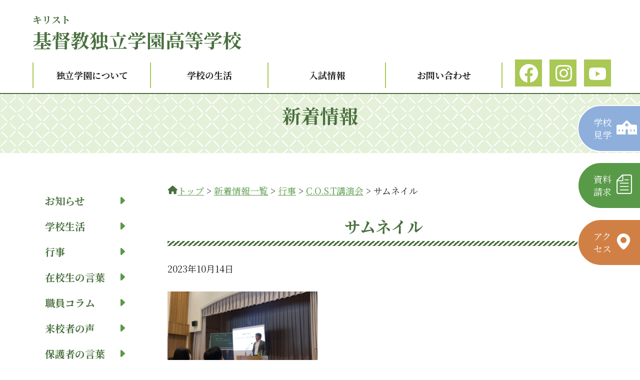

--- FILE ---
content_type: text/html; charset=UTF-8
request_url: https://kdg.ed.jp/event/2135/attachment/%E3%82%B5%E3%83%A0%E3%83%8D%E3%82%A4%E3%83%AB/
body_size: 12920
content:
<!DOCTYPE html>
<html lang="ja">
<head prefix="og: http://ogp.me/ns# fb: http://ogp.me/ns/fb# article: http://ogp.me/ns/article#">
  <!-- Google Tag Manager -->
<script>(function(w,d,s,l,i){w[l]=w[l]||[];w[l].push({'gtm.start':
new Date().getTime(),event:'gtm.js'});var f=d.getElementsByTagName(s)[0],
j=d.createElement(s),dl=l!='dataLayer'?'&l='+l:'';j.async=true;j.src=
'https://www.googletagmanager.com/gtm.js?id='+i+dl;f.parentNode.insertBefore(j,f);
})(window,document,'script','dataLayer','GTM-KGCHG27');</script>
<!-- End Google Tag Manager -->
<meta charset="UTF-8">
<meta name="viewport" content="width=device-width,initial-scale=1">
<meta http-equiv="X-UA-Compatible" content="IE=edge">
  
<!--<title>基督教独立学園高等学校</title>-->

<meta name="format-detection" content="telephone=no">

<link rel="apple-touch-icon" type="image/png" href="https://kdg.ed.jp/wp-content/themes/kdg-theme/img/apple-touch-icon-180x180.png">
<link rel="icon" type="image/png" href="https://kdg.ed.jp/wp-content/themes/kdg-theme/img/icon-192x192.png">


<link href="https://kdg.ed.jp/wp-content/themes/kdg-theme/css/style.css?1686042229" rel="stylesheet" type="text/css" />
<link href="https://kdg.ed.jp/wp-content/themes/kdg-theme/css/add.css?1711345318" rel="stylesheet" type="text/css" />

<!-- Google Web Fonts -->
<link rel="preconnect" href="https://fonts.googleapis.com">
<link rel="preconnect" href="https://fonts.gstatic.com" crossorigin>
<link href="https://fonts.googleapis.com/css2?family=Noto+Serif+JP:wght@400;700&display=swap" rel="stylesheet">

<!--jQuery-->
<script
  src="https://code.jquery.com/jquery-3.6.3.min.js"
  integrity="sha256-pvPw+upLPUjgMXY0G+8O0xUf+/Im1MZjXxxgOcBQBXU="
  crossorigin="anonymous"></script>
<script src="https://kdg.ed.jp/wp-content/themes/kdg-theme/js/script.js"></script>
  

<!-- scrolljs -->
<script>
  ;(function($) {
    $(function(){
      jQuery(document).ready(function($){
          var pagetop = $('.pagetop'); //ページトップへのリンクを取得
          $(window).scroll(function () {
              if ($(this).scrollTop() > 100) { //スクロール量が100以上の時
                  pagetop.fadeIn(); //ページトップへのリンクを表示
        //top_link.fadeIn();
              } else {
                  pagetop.fadeOut(); //ページトップへのリンクを非表示
        //top_link.fadeOut();
              }
          });
      });

      jQuery(document).ready(function($) {
  // スムーズスクロールの関数
  function smoothScroll(target, headerHeight) {
    var position = target.offset().top - headerHeight;
    $("html, body").animate({ scrollTop: position }, 500, "swing");
  }

  // ページ内リンク用のスムーズスクロール
  $('a[href*="#"]').click(function(e) {
    var href = this.hash;
    var target = $(href === '#' || href === '' ? 'html' : href);
    
    // 別ページへのアンカーリンクの場合は通常の遷移を許可
    if (!target.length) return;

    // 同一ページのアンカーリンクの場合はスムーズスクロール
    e.preventDefault();
    var headerHeight = 135;
    smoothScroll(target, headerHeight);
  });

  // 異なるページからのアンカーリンク用のスムーズスクロール
  $(window).on('load', function() {
    var urlHash = location.hash;
    if (urlHash) {
      var headerHeight = 135;
      var target = $(urlHash);
      smoothScroll(target, headerHeight);
    }
  });
});


    });
    
  })(jQuery);
</script>

<!--ウィンドウサイズが1200px以上の時にヘッダーの高さをスクロール量に応じて変更する-->
<script>
$(document).ready(function() {
  var header = $('#top');
  var logo = $('.ch-logo');
  var gnaviWrapper = $('.gnavi-wrapper');
  var startHeight = header.outerHeight();
  var shrinkHeight = 135; // 縮めたい高さを指定
  var startGnaviHeight = gnaviWrapper.outerHeight();

  function adjustHeader() {
    var windowWidth = $(window).width();
    var scroll = $(window).scrollTop();
    
    if (windowWidth >= 1200) {
      if (scroll > 0) {
        header.css('height', Math.max(startHeight - scroll, shrinkHeight) + 'px');
        logo.addClass('ch-logo-shrink');
//        logo.css('font-size', Math.max(38 - scroll * 0.1, 20) + 'px');
        gnaviWrapper.css('height', Math.max(startGnaviHeight - scroll * 0.5, 30) + 'px');
      } else {
        header.css('height', '');
        logo.removeClass('ch-logo-shrink');
        logo.css('font-size', '');
        gnaviWrapper.css('height', '');
      }
    } else {
      header.css('height', '');
      logo.removeClass('ch-logo-shrink');
      logo.css('font-size', '');
      gnaviWrapper.css('height', '');
    }
  }

  // 初回実行
  adjustHeader();

  // スクロール時に実行
  $(window).scroll(function() {
    adjustHeader();
  });

  // ウィンドウサイズが変更されたときに実行
  $(window).resize(function() {
    adjustHeader();
  });
});
</script>

<!--fancybox-->
<script src="https://cdn.jsdelivr.net/npm/@fancyapps/ui@5.0/dist/fancybox/fancybox.umd.js"></script>
<link
  rel="stylesheet"
  href="https://cdn.jsdelivr.net/npm/@fancyapps/ui@5.0/dist/fancybox/fancybox.css"
/>





<title>サムネイル - 基督教独立学園高等学校</title>

		<!-- All in One SEO 4.9.3 - aioseo.com -->
	<meta name="robots" content="max-image-preview:large" />
	<meta name="author" content="kdg-editor"/>
	<link rel="canonical" href="https://kdg.ed.jp/event/2135/attachment/%e3%82%b5%e3%83%a0%e3%83%8d%e3%82%a4%e3%83%ab/" />
	<meta name="generator" content="All in One SEO (AIOSEO) 4.9.3" />
		<meta property="og:locale" content="ja_JP" />
		<meta property="og:site_name" content="基督教独立学園高等学校 -" />
		<meta property="og:type" content="article" />
		<meta property="og:title" content="サムネイル - 基督教独立学園高等学校" />
		<meta property="og:url" content="https://kdg.ed.jp/event/2135/attachment/%e3%82%b5%e3%83%a0%e3%83%8d%e3%82%a4%e3%83%ab/" />
		<meta property="og:image" content="https://kdg.ed.jp/wp-content/uploads/2023/06/ogp.png" />
		<meta property="og:image:secure_url" content="https://kdg.ed.jp/wp-content/uploads/2023/06/ogp.png" />
		<meta property="og:image:width" content="1640" />
		<meta property="og:image:height" content="856" />
		<meta property="article:published_time" content="2023-10-14T00:43:22+00:00" />
		<meta property="article:modified_time" content="2023-10-14T00:43:22+00:00" />
		<meta property="article:publisher" content="https://www.facebook.com/profile.php?id=100091962544196" />
		<meta name="twitter:card" content="summary_large_image" />
		<meta name="twitter:title" content="サムネイル - 基督教独立学園高等学校" />
		<meta name="twitter:image" content="https://kdg.ed.jp/wp-content/uploads/2023/06/ogp.png" />
		<script type="application/ld+json" class="aioseo-schema">
			{"@context":"https:\/\/schema.org","@graph":[{"@type":"BreadcrumbList","@id":"https:\/\/kdg.ed.jp\/event\/2135\/attachment\/%e3%82%b5%e3%83%a0%e3%83%8d%e3%82%a4%e3%83%ab\/#breadcrumblist","itemListElement":[{"@type":"ListItem","@id":"https:\/\/kdg.ed.jp#listItem","position":1,"name":"\u30db\u30fc\u30e0","item":"https:\/\/kdg.ed.jp","nextItem":{"@type":"ListItem","@id":"https:\/\/kdg.ed.jp\/event\/2135\/attachment\/%e3%82%b5%e3%83%a0%e3%83%8d%e3%82%a4%e3%83%ab\/#listItem","name":"\u30b5\u30e0\u30cd\u30a4\u30eb"}},{"@type":"ListItem","@id":"https:\/\/kdg.ed.jp\/event\/2135\/attachment\/%e3%82%b5%e3%83%a0%e3%83%8d%e3%82%a4%e3%83%ab\/#listItem","position":2,"name":"\u30b5\u30e0\u30cd\u30a4\u30eb","previousItem":{"@type":"ListItem","@id":"https:\/\/kdg.ed.jp#listItem","name":"\u30db\u30fc\u30e0"}}]},{"@type":"ItemPage","@id":"https:\/\/kdg.ed.jp\/event\/2135\/attachment\/%e3%82%b5%e3%83%a0%e3%83%8d%e3%82%a4%e3%83%ab\/#itempage","url":"https:\/\/kdg.ed.jp\/event\/2135\/attachment\/%e3%82%b5%e3%83%a0%e3%83%8d%e3%82%a4%e3%83%ab\/","name":"\u30b5\u30e0\u30cd\u30a4\u30eb - \u57fa\u7763\u6559\u72ec\u7acb\u5b66\u5712\u9ad8\u7b49\u5b66\u6821","inLanguage":"ja","isPartOf":{"@id":"https:\/\/kdg.ed.jp\/#website"},"breadcrumb":{"@id":"https:\/\/kdg.ed.jp\/event\/2135\/attachment\/%e3%82%b5%e3%83%a0%e3%83%8d%e3%82%a4%e3%83%ab\/#breadcrumblist"},"author":{"@id":"https:\/\/kdg.ed.jp\/author\/kdg-editor\/#author"},"creator":{"@id":"https:\/\/kdg.ed.jp\/author\/kdg-editor\/#author"},"datePublished":"2023-10-14T09:43:22+09:00","dateModified":"2023-10-14T09:43:22+09:00"},{"@type":"Organization","@id":"https:\/\/kdg.ed.jp\/#organization","name":"\u57fa\u7763\u6559\u72ec\u7acb\u5b66\u5712\u9ad8\u7b49\u5b66\u6821","url":"https:\/\/kdg.ed.jp\/","telephone":"+81238652021","sameAs":["https:\/\/www.facebook.com\/profile.php?id=100091962544196","https:\/\/www.instagram.com\/kirisutokyo_dokuritsu_gakuen\/","https:\/\/www.youtube.com\/@user-fr2pf8xf5t\/featured"]},{"@type":"Person","@id":"https:\/\/kdg.ed.jp\/author\/kdg-editor\/#author","url":"https:\/\/kdg.ed.jp\/author\/kdg-editor\/","name":"kdg-editor","image":{"@type":"ImageObject","@id":"https:\/\/kdg.ed.jp\/event\/2135\/attachment\/%e3%82%b5%e3%83%a0%e3%83%8d%e3%82%a4%e3%83%ab\/#authorImage","url":"https:\/\/secure.gravatar.com\/avatar\/75c021fed13cf1b4ee4801f8a92260c180bf5aaa211a3c09ab61ee54bb83ad86?s=96&d=mm&r=g","width":96,"height":96,"caption":"kdg-editor"}},{"@type":"WebSite","@id":"https:\/\/kdg.ed.jp\/#website","url":"https:\/\/kdg.ed.jp\/","name":"\u57fa\u7763\u6559\u72ec\u7acb\u5b66\u5712\u9ad8\u7b49\u5b66\u6821","inLanguage":"ja","publisher":{"@id":"https:\/\/kdg.ed.jp\/#organization"}}]}
		</script>
		<!-- All in One SEO -->

<link rel="alternate" title="oEmbed (JSON)" type="application/json+oembed" href="https://kdg.ed.jp/wp-json/oembed/1.0/embed?url=https%3A%2F%2Fkdg.ed.jp%2Fevent%2F2135%2Fattachment%2F%25e3%2582%25b5%25e3%2583%25a0%25e3%2583%258d%25e3%2582%25a4%25e3%2583%25ab%2F" />
<link rel="alternate" title="oEmbed (XML)" type="text/xml+oembed" href="https://kdg.ed.jp/wp-json/oembed/1.0/embed?url=https%3A%2F%2Fkdg.ed.jp%2Fevent%2F2135%2Fattachment%2F%25e3%2582%25b5%25e3%2583%25a0%25e3%2583%258d%25e3%2582%25a4%25e3%2583%25ab%2F&#038;format=xml" />
<style id='wp-img-auto-sizes-contain-inline-css' type='text/css'>
img:is([sizes=auto i],[sizes^="auto," i]){contain-intrinsic-size:3000px 1500px}
/*# sourceURL=wp-img-auto-sizes-contain-inline-css */
</style>
<style id='wp-emoji-styles-inline-css' type='text/css'>

	img.wp-smiley, img.emoji {
		display: inline !important;
		border: none !important;
		box-shadow: none !important;
		height: 1em !important;
		width: 1em !important;
		margin: 0 0.07em !important;
		vertical-align: -0.1em !important;
		background: none !important;
		padding: 0 !important;
	}
/*# sourceURL=wp-emoji-styles-inline-css */
</style>
<style id='wp-block-library-inline-css' type='text/css'>
:root{--wp-block-synced-color:#7a00df;--wp-block-synced-color--rgb:122,0,223;--wp-bound-block-color:var(--wp-block-synced-color);--wp-editor-canvas-background:#ddd;--wp-admin-theme-color:#007cba;--wp-admin-theme-color--rgb:0,124,186;--wp-admin-theme-color-darker-10:#006ba1;--wp-admin-theme-color-darker-10--rgb:0,107,160.5;--wp-admin-theme-color-darker-20:#005a87;--wp-admin-theme-color-darker-20--rgb:0,90,135;--wp-admin-border-width-focus:2px}@media (min-resolution:192dpi){:root{--wp-admin-border-width-focus:1.5px}}.wp-element-button{cursor:pointer}:root .has-very-light-gray-background-color{background-color:#eee}:root .has-very-dark-gray-background-color{background-color:#313131}:root .has-very-light-gray-color{color:#eee}:root .has-very-dark-gray-color{color:#313131}:root .has-vivid-green-cyan-to-vivid-cyan-blue-gradient-background{background:linear-gradient(135deg,#00d084,#0693e3)}:root .has-purple-crush-gradient-background{background:linear-gradient(135deg,#34e2e4,#4721fb 50%,#ab1dfe)}:root .has-hazy-dawn-gradient-background{background:linear-gradient(135deg,#faaca8,#dad0ec)}:root .has-subdued-olive-gradient-background{background:linear-gradient(135deg,#fafae1,#67a671)}:root .has-atomic-cream-gradient-background{background:linear-gradient(135deg,#fdd79a,#004a59)}:root .has-nightshade-gradient-background{background:linear-gradient(135deg,#330968,#31cdcf)}:root .has-midnight-gradient-background{background:linear-gradient(135deg,#020381,#2874fc)}:root{--wp--preset--font-size--normal:16px;--wp--preset--font-size--huge:42px}.has-regular-font-size{font-size:1em}.has-larger-font-size{font-size:2.625em}.has-normal-font-size{font-size:var(--wp--preset--font-size--normal)}.has-huge-font-size{font-size:var(--wp--preset--font-size--huge)}.has-text-align-center{text-align:center}.has-text-align-left{text-align:left}.has-text-align-right{text-align:right}.has-fit-text{white-space:nowrap!important}#end-resizable-editor-section{display:none}.aligncenter{clear:both}.items-justified-left{justify-content:flex-start}.items-justified-center{justify-content:center}.items-justified-right{justify-content:flex-end}.items-justified-space-between{justify-content:space-between}.screen-reader-text{border:0;clip-path:inset(50%);height:1px;margin:-1px;overflow:hidden;padding:0;position:absolute;width:1px;word-wrap:normal!important}.screen-reader-text:focus{background-color:#ddd;clip-path:none;color:#444;display:block;font-size:1em;height:auto;left:5px;line-height:normal;padding:15px 23px 14px;text-decoration:none;top:5px;width:auto;z-index:100000}html :where(.has-border-color){border-style:solid}html :where([style*=border-top-color]){border-top-style:solid}html :where([style*=border-right-color]){border-right-style:solid}html :where([style*=border-bottom-color]){border-bottom-style:solid}html :where([style*=border-left-color]){border-left-style:solid}html :where([style*=border-width]){border-style:solid}html :where([style*=border-top-width]){border-top-style:solid}html :where([style*=border-right-width]){border-right-style:solid}html :where([style*=border-bottom-width]){border-bottom-style:solid}html :where([style*=border-left-width]){border-left-style:solid}html :where(img[class*=wp-image-]){height:auto;max-width:100%}:where(figure){margin:0 0 1em}html :where(.is-position-sticky){--wp-admin--admin-bar--position-offset:var(--wp-admin--admin-bar--height,0px)}@media screen and (max-width:600px){html :where(.is-position-sticky){--wp-admin--admin-bar--position-offset:0px}}

/*# sourceURL=wp-block-library-inline-css */
</style><style id='global-styles-inline-css' type='text/css'>
:root{--wp--preset--aspect-ratio--square: 1;--wp--preset--aspect-ratio--4-3: 4/3;--wp--preset--aspect-ratio--3-4: 3/4;--wp--preset--aspect-ratio--3-2: 3/2;--wp--preset--aspect-ratio--2-3: 2/3;--wp--preset--aspect-ratio--16-9: 16/9;--wp--preset--aspect-ratio--9-16: 9/16;--wp--preset--color--black: #000000;--wp--preset--color--cyan-bluish-gray: #abb8c3;--wp--preset--color--white: #ffffff;--wp--preset--color--pale-pink: #f78da7;--wp--preset--color--vivid-red: #cf2e2e;--wp--preset--color--luminous-vivid-orange: #ff6900;--wp--preset--color--luminous-vivid-amber: #fcb900;--wp--preset--color--light-green-cyan: #7bdcb5;--wp--preset--color--vivid-green-cyan: #00d084;--wp--preset--color--pale-cyan-blue: #8ed1fc;--wp--preset--color--vivid-cyan-blue: #0693e3;--wp--preset--color--vivid-purple: #9b51e0;--wp--preset--gradient--vivid-cyan-blue-to-vivid-purple: linear-gradient(135deg,rgb(6,147,227) 0%,rgb(155,81,224) 100%);--wp--preset--gradient--light-green-cyan-to-vivid-green-cyan: linear-gradient(135deg,rgb(122,220,180) 0%,rgb(0,208,130) 100%);--wp--preset--gradient--luminous-vivid-amber-to-luminous-vivid-orange: linear-gradient(135deg,rgb(252,185,0) 0%,rgb(255,105,0) 100%);--wp--preset--gradient--luminous-vivid-orange-to-vivid-red: linear-gradient(135deg,rgb(255,105,0) 0%,rgb(207,46,46) 100%);--wp--preset--gradient--very-light-gray-to-cyan-bluish-gray: linear-gradient(135deg,rgb(238,238,238) 0%,rgb(169,184,195) 100%);--wp--preset--gradient--cool-to-warm-spectrum: linear-gradient(135deg,rgb(74,234,220) 0%,rgb(151,120,209) 20%,rgb(207,42,186) 40%,rgb(238,44,130) 60%,rgb(251,105,98) 80%,rgb(254,248,76) 100%);--wp--preset--gradient--blush-light-purple: linear-gradient(135deg,rgb(255,206,236) 0%,rgb(152,150,240) 100%);--wp--preset--gradient--blush-bordeaux: linear-gradient(135deg,rgb(254,205,165) 0%,rgb(254,45,45) 50%,rgb(107,0,62) 100%);--wp--preset--gradient--luminous-dusk: linear-gradient(135deg,rgb(255,203,112) 0%,rgb(199,81,192) 50%,rgb(65,88,208) 100%);--wp--preset--gradient--pale-ocean: linear-gradient(135deg,rgb(255,245,203) 0%,rgb(182,227,212) 50%,rgb(51,167,181) 100%);--wp--preset--gradient--electric-grass: linear-gradient(135deg,rgb(202,248,128) 0%,rgb(113,206,126) 100%);--wp--preset--gradient--midnight: linear-gradient(135deg,rgb(2,3,129) 0%,rgb(40,116,252) 100%);--wp--preset--font-size--small: 13px;--wp--preset--font-size--medium: 20px;--wp--preset--font-size--large: 36px;--wp--preset--font-size--x-large: 42px;--wp--preset--spacing--20: 0.44rem;--wp--preset--spacing--30: 0.67rem;--wp--preset--spacing--40: 1rem;--wp--preset--spacing--50: 1.5rem;--wp--preset--spacing--60: 2.25rem;--wp--preset--spacing--70: 3.38rem;--wp--preset--spacing--80: 5.06rem;--wp--preset--shadow--natural: 6px 6px 9px rgba(0, 0, 0, 0.2);--wp--preset--shadow--deep: 12px 12px 50px rgba(0, 0, 0, 0.4);--wp--preset--shadow--sharp: 6px 6px 0px rgba(0, 0, 0, 0.2);--wp--preset--shadow--outlined: 6px 6px 0px -3px rgb(255, 255, 255), 6px 6px rgb(0, 0, 0);--wp--preset--shadow--crisp: 6px 6px 0px rgb(0, 0, 0);}:where(.is-layout-flex){gap: 0.5em;}:where(.is-layout-grid){gap: 0.5em;}body .is-layout-flex{display: flex;}.is-layout-flex{flex-wrap: wrap;align-items: center;}.is-layout-flex > :is(*, div){margin: 0;}body .is-layout-grid{display: grid;}.is-layout-grid > :is(*, div){margin: 0;}:where(.wp-block-columns.is-layout-flex){gap: 2em;}:where(.wp-block-columns.is-layout-grid){gap: 2em;}:where(.wp-block-post-template.is-layout-flex){gap: 1.25em;}:where(.wp-block-post-template.is-layout-grid){gap: 1.25em;}.has-black-color{color: var(--wp--preset--color--black) !important;}.has-cyan-bluish-gray-color{color: var(--wp--preset--color--cyan-bluish-gray) !important;}.has-white-color{color: var(--wp--preset--color--white) !important;}.has-pale-pink-color{color: var(--wp--preset--color--pale-pink) !important;}.has-vivid-red-color{color: var(--wp--preset--color--vivid-red) !important;}.has-luminous-vivid-orange-color{color: var(--wp--preset--color--luminous-vivid-orange) !important;}.has-luminous-vivid-amber-color{color: var(--wp--preset--color--luminous-vivid-amber) !important;}.has-light-green-cyan-color{color: var(--wp--preset--color--light-green-cyan) !important;}.has-vivid-green-cyan-color{color: var(--wp--preset--color--vivid-green-cyan) !important;}.has-pale-cyan-blue-color{color: var(--wp--preset--color--pale-cyan-blue) !important;}.has-vivid-cyan-blue-color{color: var(--wp--preset--color--vivid-cyan-blue) !important;}.has-vivid-purple-color{color: var(--wp--preset--color--vivid-purple) !important;}.has-black-background-color{background-color: var(--wp--preset--color--black) !important;}.has-cyan-bluish-gray-background-color{background-color: var(--wp--preset--color--cyan-bluish-gray) !important;}.has-white-background-color{background-color: var(--wp--preset--color--white) !important;}.has-pale-pink-background-color{background-color: var(--wp--preset--color--pale-pink) !important;}.has-vivid-red-background-color{background-color: var(--wp--preset--color--vivid-red) !important;}.has-luminous-vivid-orange-background-color{background-color: var(--wp--preset--color--luminous-vivid-orange) !important;}.has-luminous-vivid-amber-background-color{background-color: var(--wp--preset--color--luminous-vivid-amber) !important;}.has-light-green-cyan-background-color{background-color: var(--wp--preset--color--light-green-cyan) !important;}.has-vivid-green-cyan-background-color{background-color: var(--wp--preset--color--vivid-green-cyan) !important;}.has-pale-cyan-blue-background-color{background-color: var(--wp--preset--color--pale-cyan-blue) !important;}.has-vivid-cyan-blue-background-color{background-color: var(--wp--preset--color--vivid-cyan-blue) !important;}.has-vivid-purple-background-color{background-color: var(--wp--preset--color--vivid-purple) !important;}.has-black-border-color{border-color: var(--wp--preset--color--black) !important;}.has-cyan-bluish-gray-border-color{border-color: var(--wp--preset--color--cyan-bluish-gray) !important;}.has-white-border-color{border-color: var(--wp--preset--color--white) !important;}.has-pale-pink-border-color{border-color: var(--wp--preset--color--pale-pink) !important;}.has-vivid-red-border-color{border-color: var(--wp--preset--color--vivid-red) !important;}.has-luminous-vivid-orange-border-color{border-color: var(--wp--preset--color--luminous-vivid-orange) !important;}.has-luminous-vivid-amber-border-color{border-color: var(--wp--preset--color--luminous-vivid-amber) !important;}.has-light-green-cyan-border-color{border-color: var(--wp--preset--color--light-green-cyan) !important;}.has-vivid-green-cyan-border-color{border-color: var(--wp--preset--color--vivid-green-cyan) !important;}.has-pale-cyan-blue-border-color{border-color: var(--wp--preset--color--pale-cyan-blue) !important;}.has-vivid-cyan-blue-border-color{border-color: var(--wp--preset--color--vivid-cyan-blue) !important;}.has-vivid-purple-border-color{border-color: var(--wp--preset--color--vivid-purple) !important;}.has-vivid-cyan-blue-to-vivid-purple-gradient-background{background: var(--wp--preset--gradient--vivid-cyan-blue-to-vivid-purple) !important;}.has-light-green-cyan-to-vivid-green-cyan-gradient-background{background: var(--wp--preset--gradient--light-green-cyan-to-vivid-green-cyan) !important;}.has-luminous-vivid-amber-to-luminous-vivid-orange-gradient-background{background: var(--wp--preset--gradient--luminous-vivid-amber-to-luminous-vivid-orange) !important;}.has-luminous-vivid-orange-to-vivid-red-gradient-background{background: var(--wp--preset--gradient--luminous-vivid-orange-to-vivid-red) !important;}.has-very-light-gray-to-cyan-bluish-gray-gradient-background{background: var(--wp--preset--gradient--very-light-gray-to-cyan-bluish-gray) !important;}.has-cool-to-warm-spectrum-gradient-background{background: var(--wp--preset--gradient--cool-to-warm-spectrum) !important;}.has-blush-light-purple-gradient-background{background: var(--wp--preset--gradient--blush-light-purple) !important;}.has-blush-bordeaux-gradient-background{background: var(--wp--preset--gradient--blush-bordeaux) !important;}.has-luminous-dusk-gradient-background{background: var(--wp--preset--gradient--luminous-dusk) !important;}.has-pale-ocean-gradient-background{background: var(--wp--preset--gradient--pale-ocean) !important;}.has-electric-grass-gradient-background{background: var(--wp--preset--gradient--electric-grass) !important;}.has-midnight-gradient-background{background: var(--wp--preset--gradient--midnight) !important;}.has-small-font-size{font-size: var(--wp--preset--font-size--small) !important;}.has-medium-font-size{font-size: var(--wp--preset--font-size--medium) !important;}.has-large-font-size{font-size: var(--wp--preset--font-size--large) !important;}.has-x-large-font-size{font-size: var(--wp--preset--font-size--x-large) !important;}
/*# sourceURL=global-styles-inline-css */
</style>

<style id='classic-theme-styles-inline-css' type='text/css'>
/*! This file is auto-generated */
.wp-block-button__link{color:#fff;background-color:#32373c;border-radius:9999px;box-shadow:none;text-decoration:none;padding:calc(.667em + 2px) calc(1.333em + 2px);font-size:1.125em}.wp-block-file__button{background:#32373c;color:#fff;text-decoration:none}
/*# sourceURL=/wp-includes/css/classic-themes.min.css */
</style>
<link rel='stylesheet' id='wp-pagenavi-css' href='https://kdg.ed.jp/wp-content/plugins/wp-pagenavi/pagenavi-css.css?ver=2.70' type='text/css' media='all' />
<link rel="https://api.w.org/" href="https://kdg.ed.jp/wp-json/" /><link rel="alternate" title="JSON" type="application/json" href="https://kdg.ed.jp/wp-json/wp/v2/media/2139" /><link rel="EditURI" type="application/rsd+xml" title="RSD" href="https://kdg.ed.jp/xmlrpc.php?rsd" />
<link rel='shortlink' href='https://kdg.ed.jp/?p=2139' />
		<style type="text/css" id="wp-custom-css">
			.link_arrow:after{
content: "";
    display: inline-block;
    width: 15px;
    height: 15px;
    background: url(https://kdg.ed.jp/wp-content/themes/kdg-theme/img/icon_arrow_gnav.png) no-repeat right top;
}
p.link_arrow{
margin:3em auto;
}
p.link_arrow a{
	    text-decoration:none;
}
p.link_arrow a:hover,p.link_arrow a:active{
	    text-decoration:underline;
}		</style>
		
</head>

<body class="attachment wp-singular attachment-template-default single single-attachment postid-2139 attachmentid-2139 attachment-png wp-theme-kdg-theme">
<!-- Google Tag Manager (noscript) -->
<noscript><iframe src="https://www.googletagmanager.com/ns.html?id=GTM-KGCHG27"
height="0" width="0" style="display:none;visibility:hidden"></iframe></noscript>
<!-- End Google Tag Manager (noscript) -->
  <a id="backtotop"></a>
  <!--/header start-->
  <header id="top" class="bg-white">
    <div class="container px0">

      <div class="ch-logo mt25 mb20 pt-md-5 ml15 ml-xl-0 fz065vw fz-md-38">
        <a href="https://kdg.ed.jp" class="text-decoration-none text-success fw-bold"><ruby>基督<rt>キリスト</rt></ruby>教独立学園高等学校</a>
      </div>
 
    </div>
    
    <div class="bg-white gnavi-wrapper">

      <div class="container p0 mb0 position-relative">

        <nav class="gnavi d-none d-xl-block">

        <!--SNSボタンSPMD幅-->
        <div class="gnavi-sns d-block text-center d-xl-none mb10">
          <a href="https://www.facebook.com/profile.php?id=100091962544196" target="_blank" class="mx5 d-inline-block"><img src="https://kdg.ed.jp/wp-content/themes/kdg-theme/img/icon_facebook.png" alt="facebookリンク"></a>
          <a href="https://www.instagram.com/kirisutokyo_dokuritsu_gakuen/" target="_blank" class="mx5 d-inline-block"><img src="https://kdg.ed.jp/wp-content/themes/kdg-theme/img/icon_instagram.png" alt="instagramリンク"></a>
          <a href="https://www.youtube.com/@user-fr2pf8xf5t/featured" target="_blank" class="mx5 d-inline-block"><img src="https://kdg.ed.jp/wp-content/themes/kdg-theme/img/icon_youtube.png" alt="YouTubeリンク"></a>
        </div>

          <ul class="gnavi-ul1st row mx15 mx-xl-0 px0 text-center">
            <li class="col-gnavi fz04vw fz-md-20 fw-bold px-xl-0 py10 position-relative">
              <div class="position-relative">
                <a href="https://kdg.ed.jp/about/" class="d-block px10 py10 text-decoration-none bg-success text-white bg-xl-white text-xl-dark toggle-submenu">独立学園について
                </a>
                <button class="submenu-toggle position-absolute r10 b5 d-xl-none" style="border: none; background: none;">
                  <img src="https://kdg.ed.jp/wp-content/themes/kdg-theme/img/icon_chevron-down-white.png" alt="開閉ボタン" width="40">
                </button>
              </div>
              <ul class="gnavi-ul2nd bg-white-80 position-xl-absolute fz04vw fz-md-20 zi20 mt10 p0 w-100">
                <li class="py10"><a href="https://kdg.ed.jp/about/#idea" class="text-decoration-none text-dark d-block g-nav-touchfade-item">建学の理念<img src="https://kdg.ed.jp/wp-content/themes/kdg-theme/img/icon_arrow_gnav.png" class="ml10" alt=""></a></li>
                <li class="py10"><a href="https://kdg.ed.jp/about/#edu-policy" class="text-decoration-none text-dark d-block g-nav-touchfade-item">教育方針<img src="https://kdg.ed.jp/wp-content/themes/kdg-theme/img/icon_arrow_gnav.png" class="ml10" alt=""></a></li>
                <li class="py10"><a href="https://kdg.ed.jp/about/#three-pillars" class="text-decoration-none text-dark d-block g-nav-touchfade-item">三本柱<img src="https://kdg.ed.jp/wp-content/themes/kdg-theme/img/icon_arrow_gnav.png" class="ml10" alt=""></a></li>
                <li class="py10"><a href="https://kdg.ed.jp/about/#contract" class="text-decoration-none text-dark d-block g-nav-touchfade-item">契約の書<img src="https://kdg.ed.jp/wp-content/themes/kdg-theme/img/icon_arrow_gnav.png" class="ml10" alt=""></a></li>
                <li class="py10"><a href="https://kdg.ed.jp/about/#history" class="text-decoration-none text-dark d-block g-nav-touchfade-item">歴史<img src="https://kdg.ed.jp/wp-content/themes/kdg-theme/img/icon_arrow_gnav.png" class="ml10" alt=""></a></li>
                <li class="py10"><a href="https://kdg.ed.jp/about/#sister-schools" class="text-decoration-none text-dark d-block g-nav-touchfade-item">姉妹校<img src="https://kdg.ed.jp/wp-content/themes/kdg-theme/img/icon_arrow_gnav.png" class="ml10" alt=""></a></li>
                <li class="py10"><a href="https://kdg.ed.jp/information-2/" class="text-decoration-none text-dark d-block g-nav-touchfade-item">情報公開<img src="https://kdg.ed.jp/wp-content/themes/kdg-theme/img/icon_arrow_gnav.png" class="ml10" alt=""></a></li>
              </ul>
            </li>
            <li class="col-gnavi fz04vw fz-md-20 fw-bold px-xl-0 py10 position-relative">

              <div class="position-relative">
                <a href="https://kdg.ed.jp/life/" class="d-block px10 py10 text-decoration-none bg-success text-white bg-xl-white text-xl-dark toggle-submenu">学校の生活
                </a>
                <button class="submenu-toggle position-absolute r10 b5 d-xl-none" style="border: none; background: none;">
                  <img src="https://kdg.ed.jp/wp-content/themes/kdg-theme/img/icon_chevron-down-white.png" alt="開閉ボタン" width="40">
                </button>
              </div>

              <ul class="gnavi-ul2nd bg-white-80 position-xl-absolute fz04vw fz-md-20 zi20 mt10 p0 w-100">
                <li class="py10"><a href="https://kdg.ed.jp/life/#day" class="text-decoration-none text-dark d-block g-nav-touchfade-item">学園の一日<img src="https://kdg.ed.jp/wp-content/themes/kdg-theme/img/icon_arrow_gnav.png" class="ml10" alt=""></a></li>
                <li class="py10"><a href="https://kdg.ed.jp/life/#event" class="text-decoration-none text-dark d-block g-nav-touchfade-item">年間行事<img src="https://kdg.ed.jp/wp-content/themes/kdg-theme/img/icon_arrow_gnav.png" class="ml10" alt=""></a></li>
                <li class="py10"><a href="https://kdg.ed.jp/life/#school" class="text-decoration-none text-dark d-block g-nav-touchfade-item">学校生活<img src="https://kdg.ed.jp/wp-content/themes/kdg-theme/img/icon_arrow_gnav.png" class="ml10" alt=""></a></li>
                <li class="py10"><a href="https://kdg.ed.jp/life/#dormitory" class="text-decoration-none text-dark d-block g-nav-touchfade-item">寮生活<img src="https://kdg.ed.jp/wp-content/themes/kdg-theme/img/icon_arrow_gnav.png" class="ml10" alt=""></a></li>
                <li class="py10"><a href="https://kdg.ed.jp/life/#work" class="text-decoration-none text-dark d-block g-nav-touchfade-item">労働・作業<img src="https://kdg.ed.jp/wp-content/themes/kdg-theme/img/icon_arrow_gnav.png" class="ml10" alt=""></a></li>
                <li class="py10"><a href="https://kdg.ed.jp/life/#club" class="text-decoration-none text-dark d-block g-nav-touchfade-item">クラブ活動<img src="https://kdg.ed.jp/wp-content/themes/kdg-theme/img/icon_arrow_gnav.png" class="ml10" alt=""></a></li>
              </ul>
            </li>
            
            <li class="col-gnavi fz04vw fz-md-20 fw-bold px-xl-0 py10 position-relative">

            <div class="position-relative">
                <a href="https://kdg.ed.jp/nyushi/" class="d-block px10 py10 text-decoration-none bg-success text-white bg-xl-white text-xl-dark toggle-submenu">入試情報
                </a>
                <button class="submenu-toggle position-absolute r10 b5 d-xl-none" style="border: none; background: none;">
                  <img src="https://kdg.ed.jp/wp-content/themes/kdg-theme/img/icon_chevron-down-white.png" alt="開閉ボタン" width="40">
                </button>
              </div>
              
              <ul class="gnavi-ul2nd bg-white-80 position-xl-absolute fz04vw fz-md-20 zi20 mt10 p0 w-100">
                <li class="py10"><a href="https://kdg.ed.jp/nyushi/#tour" class="text-decoration-none text-dark d-block g-nav-touchfade-item">学校見学<img src="https://kdg.ed.jp/wp-content/themes/kdg-theme/img/icon_arrow_gnav.png" class="ml10" alt=""></a></li>
                <li class="py10"><a href="https://kdg.ed.jp/nyushi/#exam" class="text-decoration-none text-dark d-block g-nav-touchfade-item">入試要項<img src="https://kdg.ed.jp/wp-content/themes/kdg-theme/img/icon_arrow_gnav.png" class="ml10" alt=""></a></li>
                <li class="py10"><a href="https://kdg.ed.jp/nyushi/#graduation" class="text-decoration-none text-dark d-block g-nav-touchfade-item">卒業後の生き方<img src="https://kdg.ed.jp/wp-content/themes/kdg-theme/img/icon_arrow_gnav.png" class="ml10" alt=""></a></li>
                <li class="py10"><a href="https://kdg.ed.jp/nyushi/#scholarship" class="text-decoration-none text-dark d-block g-nav-touchfade-item">学費・奨学金<img src="https://kdg.ed.jp/wp-content/themes/kdg-theme/img/icon_arrow_gnav.png" class="ml10" alt=""></a></li>
                <li class="py10"><a href="https://kdg.ed.jp/nyushi/#request" class="text-decoration-none text-dark d-block g-nav-touchfade-item">資料請求<img src="https://kdg.ed.jp/wp-content/themes/kdg-theme/img/icon_arrow_gnav.png" class="ml10" alt=""></a></li>
              </ul>
            </li>
            <li class="col-gnavi fz04vw fz-md-20 fw-bold px-xl-0 py10 position-relative">

            <div class="position-relative">
                <a href="https://kdg.ed.jp/contact/" class="d-block px10 py10 text-decoration-none bg-success text-white bg-xl-white text-xl-dark toggle-submenu">お問い合わせ
                </a>
                <button class="submenu-toggle position-absolute r10 b5 d-xl-none" style="border: none; background: none;">
                  <img src="https://kdg.ed.jp/wp-content/themes/kdg-theme/img/icon_chevron-down-white.png" alt="開閉ボタン" width="40">
                </button>
              </div>

              <ul class="gnavi-ul2nd bg-white-80 position-xl-absolute fz04vw fz-md-20 zi20 mt10 p0 w-100">
                <li class="py10"><a href="https://kdg.ed.jp/contact/contactform/" class="text-decoration-none text-dark d-block g-nav-touchfade-item">お問い合わせ<img src="https://kdg.ed.jp/wp-content/themes/kdg-theme/img/icon_arrow_gnav.png" class="ml10" alt=""></a></li>
                <li class="py10"><a href="https://kdg.ed.jp/contact/#visit" class="text-decoration-none text-dark d-block g-nav-touchfade-item">来校について<img src="https://kdg.ed.jp/wp-content/themes/kdg-theme/img/icon_arrow_gnav.png" class="ml10" alt=""></a></li>
                <li class="py10"><a href="https://kdg.ed.jp/contact/#qanda" class="text-decoration-none text-dark d-block g-nav-touchfade-item">Q&amp;A<img src="https://kdg.ed.jp/wp-content/themes/kdg-theme/img/icon_arrow_gnav.png" class="ml10" alt=""></a></li>
                <li class="py10"><a href="https://kdg.ed.jp/contact/#leaflet" class="text-decoration-none text-dark d-block g-nav-touchfade-item">リーフレット<img src="https://kdg.ed.jp/wp-content/themes/kdg-theme/img/icon_arrow_gnav.png" class="ml10" alt=""></a></li>
                <li class="py10"><a href="https://kdg.ed.jp/contact/#access-map" class="text-decoration-none text-dark d-block g-nav-touchfade-item">アクセスマップ<img src="https://kdg.ed.jp/wp-content/themes/kdg-theme/img/icon_arrow_gnav.png" class="ml10" alt=""></a></li>
                <li class="py10"><a href="https://kdg.ed.jp/contact/#campus-map" class="text-decoration-none text-dark d-block g-nav-touchfade-item">キャンパスマップ<img src="https://kdg.ed.jp/wp-content/themes/kdg-theme/img/icon_arrow_gnav.png" class="ml10" alt=""></a></li>
                <li class="py10"><a href="https://kdg.ed.jp/kifu/" class="text-decoration-none text-dark d-block g-nav-touchfade-item">ご支援くださる方へ<img src="https://kdg.ed.jp/wp-content/themes/kdg-theme/img/icon_arrow_gnav.png" class="ml10" alt=""></a></li>
                <li class="py10"><a href="https://kdg.ed.jp/nyushi/#recruit" class="text-decoration-none text-dark d-block g-nav-touchfade-item">採用情報<img src="https://kdg.ed.jp/wp-content/themes/kdg-theme/img/icon_arrow_gnav.png" class="ml10" alt=""></a></li>              </ul>
            </li>
            <!--
            <li class="col-gnavi fz04vw fz-md-20 fw-bold px-xl-0 py10 position-relative">
              <a href="https://kdg.ed.jp/kifu/" target="_blank" class="d-block px-md-20 px-xl-0 py10 text-decoration-none bg-success text-white bg-xl-white text-xl-dark">ご支援くださる方へ</a>
            </li>
-->
          </ul>

        <!--SNSボタンPC幅-->
        <div class="gnavi-sns position-absolute d-none d-xl-block mb10">
          <a href="https://www.facebook.com/profile.php?id=100091962544196" target="_blank" class="mx5 d-inline-block"><img src="https://kdg.ed.jp/wp-content/themes/kdg-theme/img/icon_facebook.png" alt="facebookリンク"></a>
          <a href="https://www.instagram.com/kirisutokyo_dokuritsu_gakuen/" target="_blank" class="mx5 d-inline-block"><img src="https://kdg.ed.jp/wp-content/themes/kdg-theme/img/icon_instagram.png" alt="instagramリンク"></a>
          <a href="https://www.youtube.com/@user-fr2pf8xf5t/featured" target="_blank" class="mx5 d-inline-block"><img src="https://kdg.ed.jp/wp-content/themes/kdg-theme/img/icon_youtube.png" alt="YouTubeリンク"></a>
        </div>

        </nav>


        <!--ハンバーガーメニュー-->
        <button id="menuButton" class="d-block d-xl-none menu bg-success" onclick="menu(this)"><img src="https://kdg.ed.jp/wp-content/themes/kdg-theme/img/bars-solid.png" alt="" class="img-fluid"></button>


      </div>


    </div>



  </header>
  <!--/header end-->
  
    
  <main id="main_single" class="main_common">


      
          <div id="post-2139" class="post-2139 attachment type-attachment status-inherit hentry">
            

          <div class="container-fluid p0">
            <div id="page_title" class="bg-green-repeat py60 text-center text-success fz06vw fz-md-32 fz-xl-38 fw-bold">
              新着情報
            </div>
          </div>


          <div class="container my60">

            <div class="row">

              <aside id="sidebar-about" class="sidebar-common col-12 col-md-3 col-xl-20p order-2 order-md-1">

              <ul class="gnavi-subpage bg-white-80 fz20 fz20 zi20 mt10 p0 w-100">


      <li class="p10">
        <a href="https://kdg.ed.jp/category/news/"
          class="text-decoration-none text-success fw-bold d-block position-relative ">お知らせ<img
            src="https://kdg.ed.jp/wp-content/themes/kdg-theme/img/icon_arrow_gnav.png"
            class="ml10 position-absolute r0 r-xl-20 t25p" alt=""></a>
    </li>
      <li class="p10">
        <a href="https://kdg.ed.jp/category/school-life/"
          class="text-decoration-none text-success fw-bold d-block position-relative ">学校生活<img
            src="https://kdg.ed.jp/wp-content/themes/kdg-theme/img/icon_arrow_gnav.png"
            class="ml10 position-absolute r0 r-xl-20 t25p" alt=""></a>
    </li>
      <li class="p10">
        <a href="https://kdg.ed.jp/category/event/"
          class="text-decoration-none text-success fw-bold d-block position-relative ">行事<img
            src="https://kdg.ed.jp/wp-content/themes/kdg-theme/img/icon_arrow_gnav.png"
            class="ml10 position-absolute r0 r-xl-20 t25p" alt=""></a>
    </li>
      <li class="p10">
        <a href="https://kdg.ed.jp/category/current-students/"
          class="text-decoration-none text-success fw-bold d-block position-relative ">在校生の言葉<img
            src="https://kdg.ed.jp/wp-content/themes/kdg-theme/img/icon_arrow_gnav.png"
            class="ml10 position-absolute r0 r-xl-20 t25p" alt=""></a>
    </li>
      <li class="p10">
        <a href="https://kdg.ed.jp/category/column/"
          class="text-decoration-none text-success fw-bold d-block position-relative ">職員コラム<img
            src="https://kdg.ed.jp/wp-content/themes/kdg-theme/img/icon_arrow_gnav.png"
            class="ml10 position-absolute r0 r-xl-20 t25p" alt=""></a>
    </li>
      <li class="p10">
        <a href="https://kdg.ed.jp/category/%e6%9d%a5%e6%a0%a1%e8%80%85%e3%81%ae%e5%a3%b0/"
          class="text-decoration-none text-success fw-bold d-block position-relative ">来校者の声<img
            src="https://kdg.ed.jp/wp-content/themes/kdg-theme/img/icon_arrow_gnav.png"
            class="ml10 position-absolute r0 r-xl-20 t25p" alt=""></a>
    </li>
      <li class="p10">
        <a href="https://kdg.ed.jp/category/%e4%bf%9d%e8%ad%b7%e8%80%85%e3%81%ae%e8%a8%80%e8%91%89/"
          class="text-decoration-none text-success fw-bold d-block position-relative ">保護者の言葉<img
            src="https://kdg.ed.jp/wp-content/themes/kdg-theme/img/icon_arrow_gnav.png"
            class="ml10 position-absolute r0 r-xl-20 t25p" alt=""></a>
    </li>
      <li class="p10">
        <a href="https://kdg.ed.jp/category/%e5%8d%92%e6%a5%ad%e7%94%9f%e3%81%ae%e5%a3%b0/"
          class="text-decoration-none text-success fw-bold d-block position-relative ">卒業生の声<img
            src="https://kdg.ed.jp/wp-content/themes/kdg-theme/img/icon_arrow_gnav.png"
            class="ml10 position-absolute r0 r-xl-20 t25p" alt=""></a>
    </li>
      <li class="p10">
        <a href="https://kdg.ed.jp/category/%e5%9c%b0%e5%9f%9f%e3%81%ae%e6%96%b9%e3%81%ae%e5%a3%b0/"
          class="text-decoration-none text-success fw-bold d-block position-relative ">地域の方の声<img
            src="https://kdg.ed.jp/wp-content/themes/kdg-theme/img/icon_arrow_gnav.png"
            class="ml10 position-absolute r0 r-xl-20 t25p" alt=""></a>
    </li>
  
  

  


</ul>


              </aside>

              <article class="col-12 col-md-9 col-xl-80p order-1 order-md-2 pl-md-40">

                <div class="breadcrumbs mb40">
                  <span property="itemListElement" typeof="ListItem"><a property="item" typeof="WebPage" title="Go to 基督教独立学園高等学校." href="https://kdg.ed.jp" class="home" ><span property="name"><img src="https://kdg.ed.jp/wp-content/uploads/2023/03/icon_home.png">トップ</span></a><meta property="position" content="1"></span> &gt; <span property="itemListElement" typeof="ListItem"><a property="item" typeof="WebPage" title="新着情報一覧へ移動する" href="https://kdg.ed.jp/information/" class="post-root post post-post" ><span property="name">新着情報一覧</span></a><meta property="position" content="2"></span> &gt; <span property="itemListElement" typeof="ListItem"><a property="item" typeof="WebPage" title="Go to the 行事 カテゴリー archives." href="https://kdg.ed.jp/category/event/" class="taxonomy category" ><span property="name">行事</span></a><meta property="position" content="3"></span> &gt; <span property="itemListElement" typeof="ListItem"><a property="item" typeof="WebPage" title="C.O.S.T講演会へ移動する" href="https://kdg.ed.jp/event/2135/" class="post post-post" ><span property="name">C.O.S.T講演会</span></a><meta property="position" content="4"></span> &gt; <span property="itemListElement" typeof="ListItem"><span property="name" class="post post-attachment current-item">サムネイル</span><meta property="url" content="https://kdg.ed.jp/event/2135/attachment/%e3%82%b5%e3%83%a0%e3%83%8d%e3%82%a4%e3%83%ab/"><meta property="position" content="5"></span>                </div>

                
                <h2 class="mb30 text-center">サムネイル</h2>

                <div class="mb30">
                  <div class="news-date d-inline">2023年10月14日</div>
                  
                                    
                </div>

                
                <div class="post-content text-left mb40">
                  <p class="attachment"><a href='https://kdg.ed.jp/wp-content/uploads/2023/10/fc6927a4cd7fc6f068de9eb5d3ae4aff.png'><img fetchpriority="high" decoding="async" width="300" height="194" src="https://kdg.ed.jp/wp-content/uploads/2023/10/fc6927a4cd7fc6f068de9eb5d3ae4aff-300x194.png" class="attachment-medium size-medium" alt="" srcset="https://kdg.ed.jp/wp-content/uploads/2023/10/fc6927a4cd7fc6f068de9eb5d3ae4aff-300x194.png 300w, https://kdg.ed.jp/wp-content/uploads/2023/10/fc6927a4cd7fc6f068de9eb5d3ae4aff.png 640w" sizes="(max-width: 300px) 100vw, 300px" /></a></p>
                </div>


            <!-- post navigation -->
          <div class="post-navigation mb40 row">

            <div class="col-12 col-md-5 text-left mb30">
              
            
            </div>

            <div class="d-none d-md-block col-md-2 text-center mb30">
              ｜
            </div>
            
            <div class="col-12 col-md-5 text-right mb30">

                          
            </div>

          </div>
          <!-- /post navigation -->

          </article>

          </div>
          </div>
        

  </main>

  
  <footer>

    <div id="footer-info" class="pt20 pb80 pb-md-20 bg-green-repeat">

      <div class="container">

        <div class="row align-items-center">

          <div id="footer-info-left" class="col-12 col-xl-75 fw-bold pb30 pb-xl-0 d-block d-md-flex text-center text-md-left align-items-center">
            <p class="fz24">
              <ruby>基督<rt>キリスト</rt></ruby>教独立学園高等学校
            </p>
            <p class="fz18 ml15">
              〒 999-1211　<br class="d-block d-md-none">山形県西置賜郡小国町叶水 826<br>
              TEL:0238-65-2021　<br class="d-block d-md-none mr-md-40">FAX:0238-65-2401
            </p>
          </div>

          <div id="footer-info-right" class="col-12 col-xl-45 mt20 mt-xl-0">
            <ul class="row justify-content-center">
              <li class="col-12 col-md-6 col-xl-7 fw-bold text-xl-center">
                <span class="text-primary">●</span><a href="https://kdg.ed.jp/privacypolicy_sitepolicy/" class="text-decoration-none text-dark">プライバシーポリシー</a></li>
              <li class="col-12 col-md-6 col-xl-5 fw-bold text-xl-center"><span class="text-primary">●</span><a href="https://kdg.ed.jp/contact//#access-map" class="text-decoration-none text-dark">アクセスマップ</a></li>
            </ul>

          </div>
        </div>

      </div>
    </div>

    <div class="credit bg-success text-white">
      <p class="text-center fz16 py15 han-bold">Copyright 2026 基督教独立学園高等学校 all rights reserved.</p>
    </div>
    
<style>

</style>


    <!--トップに戻るボタン -->
    <div id="nav-scroll-up" class="nav-scroll-up" style="display: none;">
          <a href="#backtotop" class="btn btn-primary smooth-scroll zi100"></a>
    </div>
    


    <!--固定サイド-->
    <div class="fixed-footer d-flex d-md-block text-center text-md-left zi50">

      <a href="https://kdg.ed.jp/nyushi/#tour" class="bg-info text-white mb0 mb-md-20 border-md-2 border-white d-block d-md-flex align-items-center px5 py5 px-md-30 py-md-20 round-md-100 fz18 lh14 text-decoration-none">
        <div>学校<br class="d-none d-md-block">見学</div>
        <div class="ml10"><img src="https://kdg.ed.jp/wp-content/themes/kdg-theme/img/icon_schooltour.png" alt=""></div>
      </a>

      <a href="https://kdg.ed.jp/nyushi/shiryoform/" class="bg-primary text-white mb0 mb-md-20 border-md-2 border-white d-block d-md-flex align-items-center px5 py5 px-md-30 py-md-20 round-md-100 fz18 lh14 text-decoration-none">
        <div>資料<br class="d-none d-md-block">請求</div>
        <div class="ml10"><img src="https://kdg.ed.jp/wp-content/themes/kdg-theme/img/icon_request.png" alt=""></div>
      </a>

      <a href="https://kdg.ed.jp/contact/#access-map" class="bg-warning text-white mb0 mb-md-20 border-md-2 border-white d-block d-md-flex align-items-center px5 py5 px-md-30 py-md-20 round-md-100 fz18 lh14 text-decoration-none" >
        <div>アク<br class="d-none d-md-block">セス</div>
        <div class="ml10"><img src="https://kdg.ed.jp/wp-content/themes/kdg-theme/img/icon_access.png" alt=""></div>
      </a>


    </div>

  </footer>

  <script>
    /*
  $(document).ready(function() {
    // スマホ画面でのみ動作するようにメディアクエリで条件を設定
    if (window.matchMedia('(max-width: 1200px)').matches) {
      $('.toggle-submenu').on('click', function(e) {
        e.preventDefault(); // リンクのデフォルト動作を無効化
        $(this).siblings('.gnavi-ul2nd').slideToggle(); // 下層メニューを開閉

        // グローバルナビを消す動作を無効化
        e.stopPropagation();
      });
    }
  });
*/

$(document).ready(function() {
  if (window.matchMedia('(max-width: 1200px)').matches) {
    $(document).on('click', '.submenu-toggle', function(e) {
      e.preventDefault();
      e.stopPropagation();

      var submenu = $(this).parent().siblings('.gnavi-ul2nd');
      var toggleImg = $(this).find('img');
      
      submenu.stop().slideToggle(300, function() {
        var isOpen = submenu.is(':visible');
        var openImg = 'https://kdg.ed.jp/wp-content/themes/kdg-theme/img/icon_chevron-down-white.png';
        var closeImg = 'https://kdg.ed.jp/wp-content/themes/kdg-theme/img/icon_chevron-up-white.png';
        toggleImg.attr('src', isOpen ? closeImg : openImg);
      });
    });

    // リンク先を開いたらグローバルナビを消す
    $('.toggle-submenu, .gnavi-ul2nd a').on('click', function() {
      $('.gnavi').slideUp(300);
      // メニューボタン内の画像を変更
      var menuImage = $('#menuButton').find('img');
      menuImage.attr('src', 'https://kdg.ed.jp/wp-content/themes/kdg-theme/img/bars-solid.png');
      // isMenuOpenの値を更新
      isMenuOpen = false;
    });

  }
});



</script>

<script type="speculationrules">
{"prefetch":[{"source":"document","where":{"and":[{"href_matches":"/*"},{"not":{"href_matches":["/wp-*.php","/wp-admin/*","/wp-content/uploads/*","/wp-content/*","/wp-content/plugins/*","/wp-content/themes/kdg-theme/*","/*\\?(.+)"]}},{"not":{"selector_matches":"a[rel~=\"nofollow\"]"}},{"not":{"selector_matches":".no-prefetch, .no-prefetch a"}}]},"eagerness":"conservative"}]}
</script>
<script id="wp-emoji-settings" type="application/json">
{"baseUrl":"https://s.w.org/images/core/emoji/17.0.2/72x72/","ext":".png","svgUrl":"https://s.w.org/images/core/emoji/17.0.2/svg/","svgExt":".svg","source":{"concatemoji":"https://kdg.ed.jp/wp-includes/js/wp-emoji-release.min.js?ver=6.9"}}
</script>
<script type="module">
/* <![CDATA[ */
/*! This file is auto-generated */
const a=JSON.parse(document.getElementById("wp-emoji-settings").textContent),o=(window._wpemojiSettings=a,"wpEmojiSettingsSupports"),s=["flag","emoji"];function i(e){try{var t={supportTests:e,timestamp:(new Date).valueOf()};sessionStorage.setItem(o,JSON.stringify(t))}catch(e){}}function c(e,t,n){e.clearRect(0,0,e.canvas.width,e.canvas.height),e.fillText(t,0,0);t=new Uint32Array(e.getImageData(0,0,e.canvas.width,e.canvas.height).data);e.clearRect(0,0,e.canvas.width,e.canvas.height),e.fillText(n,0,0);const a=new Uint32Array(e.getImageData(0,0,e.canvas.width,e.canvas.height).data);return t.every((e,t)=>e===a[t])}function p(e,t){e.clearRect(0,0,e.canvas.width,e.canvas.height),e.fillText(t,0,0);var n=e.getImageData(16,16,1,1);for(let e=0;e<n.data.length;e++)if(0!==n.data[e])return!1;return!0}function u(e,t,n,a){switch(t){case"flag":return n(e,"\ud83c\udff3\ufe0f\u200d\u26a7\ufe0f","\ud83c\udff3\ufe0f\u200b\u26a7\ufe0f")?!1:!n(e,"\ud83c\udde8\ud83c\uddf6","\ud83c\udde8\u200b\ud83c\uddf6")&&!n(e,"\ud83c\udff4\udb40\udc67\udb40\udc62\udb40\udc65\udb40\udc6e\udb40\udc67\udb40\udc7f","\ud83c\udff4\u200b\udb40\udc67\u200b\udb40\udc62\u200b\udb40\udc65\u200b\udb40\udc6e\u200b\udb40\udc67\u200b\udb40\udc7f");case"emoji":return!a(e,"\ud83e\u1fac8")}return!1}function f(e,t,n,a){let r;const o=(r="undefined"!=typeof WorkerGlobalScope&&self instanceof WorkerGlobalScope?new OffscreenCanvas(300,150):document.createElement("canvas")).getContext("2d",{willReadFrequently:!0}),s=(o.textBaseline="top",o.font="600 32px Arial",{});return e.forEach(e=>{s[e]=t(o,e,n,a)}),s}function r(e){var t=document.createElement("script");t.src=e,t.defer=!0,document.head.appendChild(t)}a.supports={everything:!0,everythingExceptFlag:!0},new Promise(t=>{let n=function(){try{var e=JSON.parse(sessionStorage.getItem(o));if("object"==typeof e&&"number"==typeof e.timestamp&&(new Date).valueOf()<e.timestamp+604800&&"object"==typeof e.supportTests)return e.supportTests}catch(e){}return null}();if(!n){if("undefined"!=typeof Worker&&"undefined"!=typeof OffscreenCanvas&&"undefined"!=typeof URL&&URL.createObjectURL&&"undefined"!=typeof Blob)try{var e="postMessage("+f.toString()+"("+[JSON.stringify(s),u.toString(),c.toString(),p.toString()].join(",")+"));",a=new Blob([e],{type:"text/javascript"});const r=new Worker(URL.createObjectURL(a),{name:"wpTestEmojiSupports"});return void(r.onmessage=e=>{i(n=e.data),r.terminate(),t(n)})}catch(e){}i(n=f(s,u,c,p))}t(n)}).then(e=>{for(const n in e)a.supports[n]=e[n],a.supports.everything=a.supports.everything&&a.supports[n],"flag"!==n&&(a.supports.everythingExceptFlag=a.supports.everythingExceptFlag&&a.supports[n]);var t;a.supports.everythingExceptFlag=a.supports.everythingExceptFlag&&!a.supports.flag,a.supports.everything||((t=a.source||{}).concatemoji?r(t.concatemoji):t.wpemoji&&t.twemoji&&(r(t.twemoji),r(t.wpemoji)))});
//# sourceURL=https://kdg.ed.jp/wp-includes/js/wp-emoji-loader.min.js
/* ]]> */
</script>
<!--/footer end-->

</body>
</html>


--- FILE ---
content_type: text/css
request_url: https://kdg.ed.jp/wp-content/themes/kdg-theme/css/add.css?1711345318
body_size: 452
content:


.form_area{
width:863px;
margin:0 auto;
}
.form_area dl{
display: flex;
padding: 20px 0px;
}
form dt{
display: flex;
justify-content: space-between;
align-items: flex-start;
flex: 0 0 35%;
max-width: 30%;
margin-right:20px;
}
form dt span.gb{
background-color: #49703e;
color: #ffffff;
font-size: 80%;
display:block;
line-height: 1em;
padding: 0.5em 0.75em;
}
span.must{
background-color: #ec310c;
color: #ffffff;
font-size: 80%;
padding: 0.5em 0.75em;
margin-left: auto;
white-space: nowrap;
line-height: 1em;
}
form  dd{
width:65%;
}
.form_area dd small{
font-size:80%;
}
dd>input,dd textarea,dd .mwform-zip-field input[type="text"]{
padding: 8px;
border: 2px solid #8eafdc;
}
dd>input,dd textarea{
width: 100%;
}
.confirm-button{
margin-top:50px;
text-align:center;
}
.confirm-button .identification,.confirm-button .return{
    background-color: #49703e;
    color: #fff;
    padding: 15px 120px;
}
@media screen and (max-width: 767px){
.form_area{
width:100%;
}
.form_area dl{
display: block;
padding: 16px 10px;
}
form dt{
display: flex;
justify-content: space-between;
align-items: center;
flex: 0 0 100%;
max-width: 100%;
margin-right:0px;
padding-bottom:0.4em;
}
form dd{
width:100%;
}
.confirm-button .identification,.confirm-button .return{
margin-bottom:30px;
width:90%;
}
}